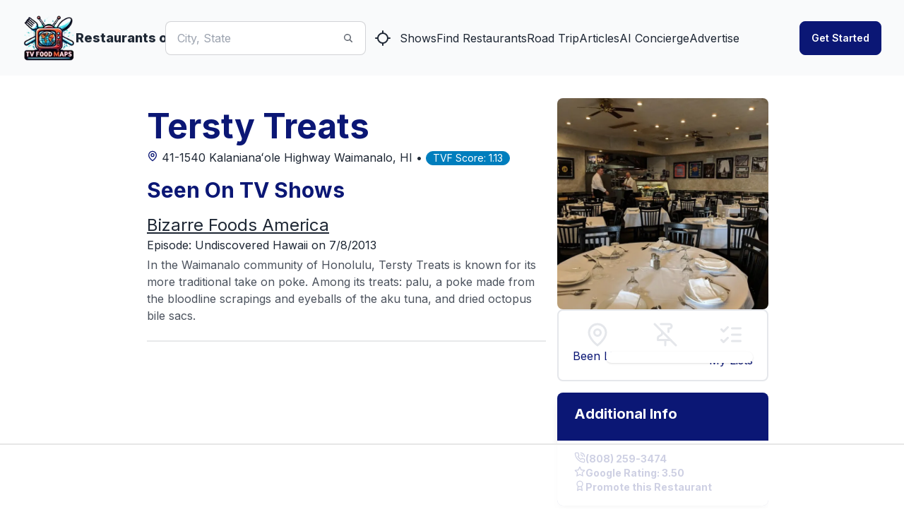

--- FILE ---
content_type: text/html
request_url: https://api.intentiq.com/profiles_engine/ProfilesEngineServlet?at=39&mi=10&dpi=936734067&pt=17&dpn=1&iiqidtype=2&iiqpcid=11702306-4a12-4633-9752-989a713b9ece&iiqpciddate=1768918311788&pcid=cdf78e4e-3700-4097-a0d2-e2797c4b9970&idtype=3&gdpr=0&japs=false&jaesc=0&jafc=0&jaensc=0&jsver=0.33&testGroup=A&source=pbjs&ABTestingConfigurationSource=group&abtg=A&vrref=https%3A%2F%2Fwww.tvfoodmaps.com
body_size: 56
content:
{"abPercentage":97,"adt":1,"ct":2,"isOptedOut":false,"data":{"eids":[]},"dbsaved":"false","ls":true,"cttl":86400000,"abTestUuid":"g_3017e354-46f2-46fc-b1b5-d93b139deb91","tc":9,"sid":-1763739162}

--- FILE ---
content_type: text/plain; charset=UTF-8
request_url: https://at.teads.tv/fpc?analytics_tag_id=PUB_17002&tfpvi=&gdpr_consent=&gdpr_status=22&gdpr_reason=220&ccpa_consent=&sv=prebid-v1
body_size: 56
content:
YzMwN2E2MmYtMmY4MS00ODBjLTgzYWItYjhmMDk0OTk3ZDQ5Iy02LTE=

--- FILE ---
content_type: text/plain
request_url: https://rtb.openx.net/openrtbb/prebidjs
body_size: -84
content:
{"id":"540b79fa-c84a-454e-8217-bd27ffbe30f6","nbr":0}

--- FILE ---
content_type: text/plain
request_url: https://rtb.openx.net/openrtbb/prebidjs
body_size: -224
content:
{"id":"176c6f61-2fa6-4c6b-96d3-7dca04b6d53a","nbr":0}

--- FILE ---
content_type: text/plain
request_url: https://rtb.openx.net/openrtbb/prebidjs
body_size: -224
content:
{"id":"4cb840f9-d244-4dd0-a20b-cebe733e4454","nbr":0}